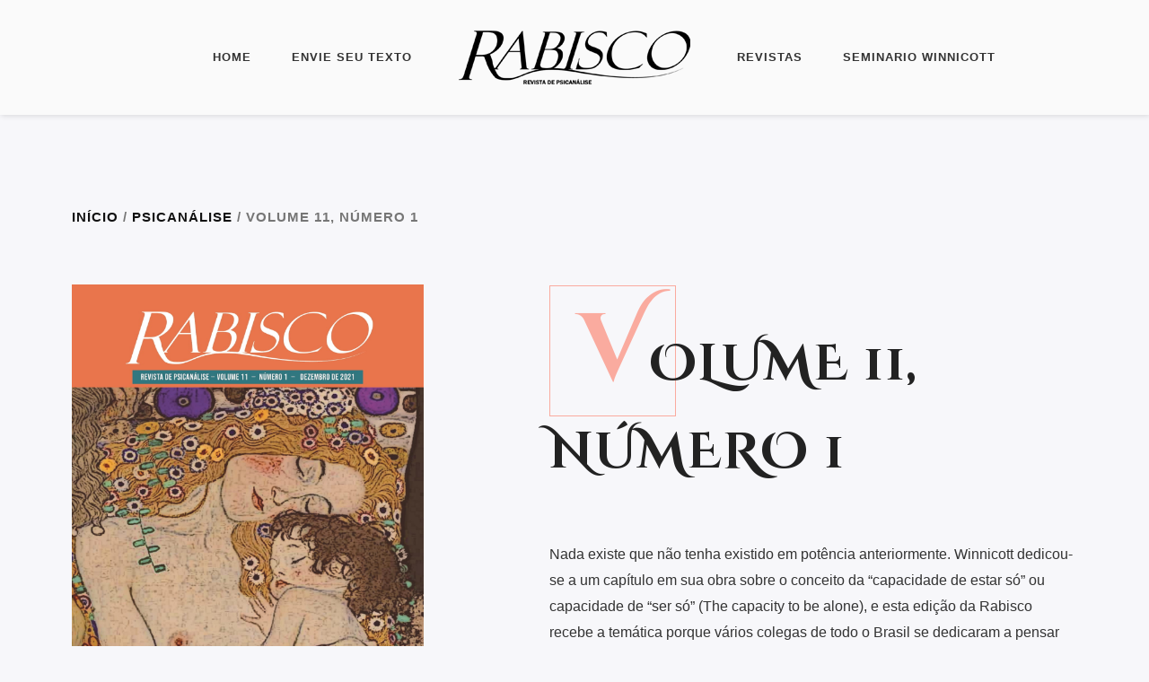

--- FILE ---
content_type: text/html; charset=UTF-8
request_url: https://rabiscorevista.com.br/product/volume-11-numero-1/
body_size: 15052
content:
<!DOCTYPE html>
<html class="no-js" lang="pt-BR">
<head>
	<meta name="viewport" content="width=device-width, initial-scale=1.0">
	<meta charset="UTF-8" />

	<title>Volume 11, Número 1 &#8211; Revista Rabisco</title>

	<meta name='robots' content='max-image-preview:large' />
<link rel='dns-prefetch' href='//fonts.googleapis.com' />
<link rel="alternate" type="application/rss+xml" title="Feed para Revista Rabisco &raquo;" href="https://rabiscorevista.com.br/feed/" />
<link rel="alternate" type="application/rss+xml" title="Feed de comentários para Revista Rabisco &raquo;" href="https://rabiscorevista.com.br/comments/feed/" />
<script type="text/javascript">
/* <![CDATA[ */
window._wpemojiSettings = {"baseUrl":"https:\/\/s.w.org\/images\/core\/emoji\/15.0.3\/72x72\/","ext":".png","svgUrl":"https:\/\/s.w.org\/images\/core\/emoji\/15.0.3\/svg\/","svgExt":".svg","source":{"concatemoji":"https:\/\/rabiscorevista.com.br\/wp-includes\/js\/wp-emoji-release.min.js?ver=6.5.7"}};
/*! This file is auto-generated */
!function(i,n){var o,s,e;function c(e){try{var t={supportTests:e,timestamp:(new Date).valueOf()};sessionStorage.setItem(o,JSON.stringify(t))}catch(e){}}function p(e,t,n){e.clearRect(0,0,e.canvas.width,e.canvas.height),e.fillText(t,0,0);var t=new Uint32Array(e.getImageData(0,0,e.canvas.width,e.canvas.height).data),r=(e.clearRect(0,0,e.canvas.width,e.canvas.height),e.fillText(n,0,0),new Uint32Array(e.getImageData(0,0,e.canvas.width,e.canvas.height).data));return t.every(function(e,t){return e===r[t]})}function u(e,t,n){switch(t){case"flag":return n(e,"\ud83c\udff3\ufe0f\u200d\u26a7\ufe0f","\ud83c\udff3\ufe0f\u200b\u26a7\ufe0f")?!1:!n(e,"\ud83c\uddfa\ud83c\uddf3","\ud83c\uddfa\u200b\ud83c\uddf3")&&!n(e,"\ud83c\udff4\udb40\udc67\udb40\udc62\udb40\udc65\udb40\udc6e\udb40\udc67\udb40\udc7f","\ud83c\udff4\u200b\udb40\udc67\u200b\udb40\udc62\u200b\udb40\udc65\u200b\udb40\udc6e\u200b\udb40\udc67\u200b\udb40\udc7f");case"emoji":return!n(e,"\ud83d\udc26\u200d\u2b1b","\ud83d\udc26\u200b\u2b1b")}return!1}function f(e,t,n){var r="undefined"!=typeof WorkerGlobalScope&&self instanceof WorkerGlobalScope?new OffscreenCanvas(300,150):i.createElement("canvas"),a=r.getContext("2d",{willReadFrequently:!0}),o=(a.textBaseline="top",a.font="600 32px Arial",{});return e.forEach(function(e){o[e]=t(a,e,n)}),o}function t(e){var t=i.createElement("script");t.src=e,t.defer=!0,i.head.appendChild(t)}"undefined"!=typeof Promise&&(o="wpEmojiSettingsSupports",s=["flag","emoji"],n.supports={everything:!0,everythingExceptFlag:!0},e=new Promise(function(e){i.addEventListener("DOMContentLoaded",e,{once:!0})}),new Promise(function(t){var n=function(){try{var e=JSON.parse(sessionStorage.getItem(o));if("object"==typeof e&&"number"==typeof e.timestamp&&(new Date).valueOf()<e.timestamp+604800&&"object"==typeof e.supportTests)return e.supportTests}catch(e){}return null}();if(!n){if("undefined"!=typeof Worker&&"undefined"!=typeof OffscreenCanvas&&"undefined"!=typeof URL&&URL.createObjectURL&&"undefined"!=typeof Blob)try{var e="postMessage("+f.toString()+"("+[JSON.stringify(s),u.toString(),p.toString()].join(",")+"));",r=new Blob([e],{type:"text/javascript"}),a=new Worker(URL.createObjectURL(r),{name:"wpTestEmojiSupports"});return void(a.onmessage=function(e){c(n=e.data),a.terminate(),t(n)})}catch(e){}c(n=f(s,u,p))}t(n)}).then(function(e){for(var t in e)n.supports[t]=e[t],n.supports.everything=n.supports.everything&&n.supports[t],"flag"!==t&&(n.supports.everythingExceptFlag=n.supports.everythingExceptFlag&&n.supports[t]);n.supports.everythingExceptFlag=n.supports.everythingExceptFlag&&!n.supports.flag,n.DOMReady=!1,n.readyCallback=function(){n.DOMReady=!0}}).then(function(){return e}).then(function(){var e;n.supports.everything||(n.readyCallback(),(e=n.source||{}).concatemoji?t(e.concatemoji):e.wpemoji&&e.twemoji&&(t(e.twemoji),t(e.wpemoji)))}))}((window,document),window._wpemojiSettings);
/* ]]> */
</script>
<style id='wp-emoji-styles-inline-css' type='text/css'>

	img.wp-smiley, img.emoji {
		display: inline !important;
		border: none !important;
		box-shadow: none !important;
		height: 1em !important;
		width: 1em !important;
		margin: 0 0.07em !important;
		vertical-align: -0.1em !important;
		background: none !important;
		padding: 0 !important;
	}
</style>
<link rel='stylesheet' id='wp-block-library-css' href='https://rabiscorevista.com.br/wp-includes/css/dist/block-library/style.min.css?ver=6.5.7' type='text/css' media='all' />
<link rel='stylesheet' id='wc-blocks-vendors-style-css' href='https://rabiscorevista.com.br/wp-content/plugins/woocommerce/packages/woocommerce-blocks/build/wc-blocks-vendors-style.css?ver=9.4.4' type='text/css' media='all' />
<link rel='stylesheet' id='wc-blocks-style-css' href='https://rabiscorevista.com.br/wp-content/plugins/woocommerce/packages/woocommerce-blocks/build/wc-blocks-style.css?ver=9.4.4' type='text/css' media='all' />
<style id='classic-theme-styles-inline-css' type='text/css'>
/*! This file is auto-generated */
.wp-block-button__link{color:#fff;background-color:#32373c;border-radius:9999px;box-shadow:none;text-decoration:none;padding:calc(.667em + 2px) calc(1.333em + 2px);font-size:1.125em}.wp-block-file__button{background:#32373c;color:#fff;text-decoration:none}
</style>
<style id='global-styles-inline-css' type='text/css'>
body{--wp--preset--color--black: #000000;--wp--preset--color--cyan-bluish-gray: #abb8c3;--wp--preset--color--white: #ffffff;--wp--preset--color--pale-pink: #f78da7;--wp--preset--color--vivid-red: #cf2e2e;--wp--preset--color--luminous-vivid-orange: #ff6900;--wp--preset--color--luminous-vivid-amber: #fcb900;--wp--preset--color--light-green-cyan: #7bdcb5;--wp--preset--color--vivid-green-cyan: #00d084;--wp--preset--color--pale-cyan-blue: #8ed1fc;--wp--preset--color--vivid-cyan-blue: #0693e3;--wp--preset--color--vivid-purple: #9b51e0;--wp--preset--gradient--vivid-cyan-blue-to-vivid-purple: linear-gradient(135deg,rgba(6,147,227,1) 0%,rgb(155,81,224) 100%);--wp--preset--gradient--light-green-cyan-to-vivid-green-cyan: linear-gradient(135deg,rgb(122,220,180) 0%,rgb(0,208,130) 100%);--wp--preset--gradient--luminous-vivid-amber-to-luminous-vivid-orange: linear-gradient(135deg,rgba(252,185,0,1) 0%,rgba(255,105,0,1) 100%);--wp--preset--gradient--luminous-vivid-orange-to-vivid-red: linear-gradient(135deg,rgba(255,105,0,1) 0%,rgb(207,46,46) 100%);--wp--preset--gradient--very-light-gray-to-cyan-bluish-gray: linear-gradient(135deg,rgb(238,238,238) 0%,rgb(169,184,195) 100%);--wp--preset--gradient--cool-to-warm-spectrum: linear-gradient(135deg,rgb(74,234,220) 0%,rgb(151,120,209) 20%,rgb(207,42,186) 40%,rgb(238,44,130) 60%,rgb(251,105,98) 80%,rgb(254,248,76) 100%);--wp--preset--gradient--blush-light-purple: linear-gradient(135deg,rgb(255,206,236) 0%,rgb(152,150,240) 100%);--wp--preset--gradient--blush-bordeaux: linear-gradient(135deg,rgb(254,205,165) 0%,rgb(254,45,45) 50%,rgb(107,0,62) 100%);--wp--preset--gradient--luminous-dusk: linear-gradient(135deg,rgb(255,203,112) 0%,rgb(199,81,192) 50%,rgb(65,88,208) 100%);--wp--preset--gradient--pale-ocean: linear-gradient(135deg,rgb(255,245,203) 0%,rgb(182,227,212) 50%,rgb(51,167,181) 100%);--wp--preset--gradient--electric-grass: linear-gradient(135deg,rgb(202,248,128) 0%,rgb(113,206,126) 100%);--wp--preset--gradient--midnight: linear-gradient(135deg,rgb(2,3,129) 0%,rgb(40,116,252) 100%);--wp--preset--font-size--small: 13px;--wp--preset--font-size--medium: 20px;--wp--preset--font-size--large: 36px;--wp--preset--font-size--x-large: 42px;--wp--preset--spacing--20: 0.44rem;--wp--preset--spacing--30: 0.67rem;--wp--preset--spacing--40: 1rem;--wp--preset--spacing--50: 1.5rem;--wp--preset--spacing--60: 2.25rem;--wp--preset--spacing--70: 3.38rem;--wp--preset--spacing--80: 5.06rem;--wp--preset--shadow--natural: 6px 6px 9px rgba(0, 0, 0, 0.2);--wp--preset--shadow--deep: 12px 12px 50px rgba(0, 0, 0, 0.4);--wp--preset--shadow--sharp: 6px 6px 0px rgba(0, 0, 0, 0.2);--wp--preset--shadow--outlined: 6px 6px 0px -3px rgba(255, 255, 255, 1), 6px 6px rgba(0, 0, 0, 1);--wp--preset--shadow--crisp: 6px 6px 0px rgba(0, 0, 0, 1);}:where(.is-layout-flex){gap: 0.5em;}:where(.is-layout-grid){gap: 0.5em;}body .is-layout-flex{display: flex;}body .is-layout-flex{flex-wrap: wrap;align-items: center;}body .is-layout-flex > *{margin: 0;}body .is-layout-grid{display: grid;}body .is-layout-grid > *{margin: 0;}:where(.wp-block-columns.is-layout-flex){gap: 2em;}:where(.wp-block-columns.is-layout-grid){gap: 2em;}:where(.wp-block-post-template.is-layout-flex){gap: 1.25em;}:where(.wp-block-post-template.is-layout-grid){gap: 1.25em;}.has-black-color{color: var(--wp--preset--color--black) !important;}.has-cyan-bluish-gray-color{color: var(--wp--preset--color--cyan-bluish-gray) !important;}.has-white-color{color: var(--wp--preset--color--white) !important;}.has-pale-pink-color{color: var(--wp--preset--color--pale-pink) !important;}.has-vivid-red-color{color: var(--wp--preset--color--vivid-red) !important;}.has-luminous-vivid-orange-color{color: var(--wp--preset--color--luminous-vivid-orange) !important;}.has-luminous-vivid-amber-color{color: var(--wp--preset--color--luminous-vivid-amber) !important;}.has-light-green-cyan-color{color: var(--wp--preset--color--light-green-cyan) !important;}.has-vivid-green-cyan-color{color: var(--wp--preset--color--vivid-green-cyan) !important;}.has-pale-cyan-blue-color{color: var(--wp--preset--color--pale-cyan-blue) !important;}.has-vivid-cyan-blue-color{color: var(--wp--preset--color--vivid-cyan-blue) !important;}.has-vivid-purple-color{color: var(--wp--preset--color--vivid-purple) !important;}.has-black-background-color{background-color: var(--wp--preset--color--black) !important;}.has-cyan-bluish-gray-background-color{background-color: var(--wp--preset--color--cyan-bluish-gray) !important;}.has-white-background-color{background-color: var(--wp--preset--color--white) !important;}.has-pale-pink-background-color{background-color: var(--wp--preset--color--pale-pink) !important;}.has-vivid-red-background-color{background-color: var(--wp--preset--color--vivid-red) !important;}.has-luminous-vivid-orange-background-color{background-color: var(--wp--preset--color--luminous-vivid-orange) !important;}.has-luminous-vivid-amber-background-color{background-color: var(--wp--preset--color--luminous-vivid-amber) !important;}.has-light-green-cyan-background-color{background-color: var(--wp--preset--color--light-green-cyan) !important;}.has-vivid-green-cyan-background-color{background-color: var(--wp--preset--color--vivid-green-cyan) !important;}.has-pale-cyan-blue-background-color{background-color: var(--wp--preset--color--pale-cyan-blue) !important;}.has-vivid-cyan-blue-background-color{background-color: var(--wp--preset--color--vivid-cyan-blue) !important;}.has-vivid-purple-background-color{background-color: var(--wp--preset--color--vivid-purple) !important;}.has-black-border-color{border-color: var(--wp--preset--color--black) !important;}.has-cyan-bluish-gray-border-color{border-color: var(--wp--preset--color--cyan-bluish-gray) !important;}.has-white-border-color{border-color: var(--wp--preset--color--white) !important;}.has-pale-pink-border-color{border-color: var(--wp--preset--color--pale-pink) !important;}.has-vivid-red-border-color{border-color: var(--wp--preset--color--vivid-red) !important;}.has-luminous-vivid-orange-border-color{border-color: var(--wp--preset--color--luminous-vivid-orange) !important;}.has-luminous-vivid-amber-border-color{border-color: var(--wp--preset--color--luminous-vivid-amber) !important;}.has-light-green-cyan-border-color{border-color: var(--wp--preset--color--light-green-cyan) !important;}.has-vivid-green-cyan-border-color{border-color: var(--wp--preset--color--vivid-green-cyan) !important;}.has-pale-cyan-blue-border-color{border-color: var(--wp--preset--color--pale-cyan-blue) !important;}.has-vivid-cyan-blue-border-color{border-color: var(--wp--preset--color--vivid-cyan-blue) !important;}.has-vivid-purple-border-color{border-color: var(--wp--preset--color--vivid-purple) !important;}.has-vivid-cyan-blue-to-vivid-purple-gradient-background{background: var(--wp--preset--gradient--vivid-cyan-blue-to-vivid-purple) !important;}.has-light-green-cyan-to-vivid-green-cyan-gradient-background{background: var(--wp--preset--gradient--light-green-cyan-to-vivid-green-cyan) !important;}.has-luminous-vivid-amber-to-luminous-vivid-orange-gradient-background{background: var(--wp--preset--gradient--luminous-vivid-amber-to-luminous-vivid-orange) !important;}.has-luminous-vivid-orange-to-vivid-red-gradient-background{background: var(--wp--preset--gradient--luminous-vivid-orange-to-vivid-red) !important;}.has-very-light-gray-to-cyan-bluish-gray-gradient-background{background: var(--wp--preset--gradient--very-light-gray-to-cyan-bluish-gray) !important;}.has-cool-to-warm-spectrum-gradient-background{background: var(--wp--preset--gradient--cool-to-warm-spectrum) !important;}.has-blush-light-purple-gradient-background{background: var(--wp--preset--gradient--blush-light-purple) !important;}.has-blush-bordeaux-gradient-background{background: var(--wp--preset--gradient--blush-bordeaux) !important;}.has-luminous-dusk-gradient-background{background: var(--wp--preset--gradient--luminous-dusk) !important;}.has-pale-ocean-gradient-background{background: var(--wp--preset--gradient--pale-ocean) !important;}.has-electric-grass-gradient-background{background: var(--wp--preset--gradient--electric-grass) !important;}.has-midnight-gradient-background{background: var(--wp--preset--gradient--midnight) !important;}.has-small-font-size{font-size: var(--wp--preset--font-size--small) !important;}.has-medium-font-size{font-size: var(--wp--preset--font-size--medium) !important;}.has-large-font-size{font-size: var(--wp--preset--font-size--large) !important;}.has-x-large-font-size{font-size: var(--wp--preset--font-size--x-large) !important;}
.wp-block-navigation a:where(:not(.wp-element-button)){color: inherit;}
:where(.wp-block-post-template.is-layout-flex){gap: 1.25em;}:where(.wp-block-post-template.is-layout-grid){gap: 1.25em;}
:where(.wp-block-columns.is-layout-flex){gap: 2em;}:where(.wp-block-columns.is-layout-grid){gap: 2em;}
.wp-block-pullquote{font-size: 1.5em;line-height: 1.6;}
</style>
<link rel='stylesheet' id='somdn-style-css' href='https://rabiscorevista.com.br/wp-content/plugins/download-now-for-woocommerce/assets/css/somdn-style.css?ver=6.5.7' type='text/css' media='all' />
<link rel='stylesheet' id='woocommerce-layout-css' href='https://rabiscorevista.com.br/wp-content/plugins/woocommerce/assets/css/woocommerce-layout.css?ver=7.4.1' type='text/css' media='all' />
<link rel='stylesheet' id='woocommerce-smallscreen-css' href='https://rabiscorevista.com.br/wp-content/plugins/woocommerce/assets/css/woocommerce-smallscreen.css?ver=7.4.1' type='text/css' media='only screen and (max-width: 768px)' />
<link rel='stylesheet' id='woocommerce-general-css' href='https://rabiscorevista.com.br/wp-content/plugins/woocommerce/assets/css/woocommerce.css?ver=7.4.1' type='text/css' media='all' />
<style id='woocommerce-inline-inline-css' type='text/css'>
.woocommerce form .form-row .required { visibility: visible; }
</style>
<link rel='stylesheet' id='odrin_fonts-css' href='https://fonts.googleapis.com/css?family=Cinzel+Decorative:regular,700,900%7CGentium+Book+Basic:regular,italic,700,700italic&#038;subset=cyrillic,cyrillic-ext' type='text/css' media='all' />
<link rel='stylesheet' id='acf-fonticonpicker-icons-css' href='https://rabiscorevista.com.br/wp-content/themes/odrin/inc/includes/acf-fonticonpicker/icons/acf-fonticonpicker-icons.css?ver=6.5.7' type='text/css' media='all' />
<link rel='stylesheet' id='fw-ext-builder-frontend-grid-css' href='https://rabiscorevista.com.br/wp-content/plugins/unyson/framework/extensions/builder/static/css/frontend-grid.css?ver=1.2.12' type='text/css' media='all' />
<link rel='stylesheet' id='fw-ext-forms-default-styles-css' href='https://rabiscorevista.com.br/wp-content/plugins/unyson/framework/extensions/forms/static/css/frontend.css?ver=2.7.31' type='text/css' media='all' />
<link rel='stylesheet' id='fontawesome-css' href='https://rabiscorevista.com.br/wp-content/themes/odrin/assets/css/font-awesome.min.css?ver=1.0' type='text/css' media='all' />
<link rel='stylesheet' id='owl-carousel-css' href='https://rabiscorevista.com.br/wp-content/themes/odrin/assets/css/owl.carousel.min.css?ver=1.0' type='text/css' media='all' />
<link rel='stylesheet' id='et-line-css' href='https://rabiscorevista.com.br/wp-content/themes/odrin/assets/css/et-line.css?ver=1.0' type='text/css' media='all' />
<link rel='stylesheet' id='animatecss-css' href='https://rabiscorevista.com.br/wp-content/themes/odrin/assets/css/animate.custom.css?ver=1.0' type='text/css' media='all' />
<link rel='stylesheet' id='simplelightbox-css' href='https://rabiscorevista.com.br/wp-content/themes/odrin/assets/css/simpleLightbox.min.css?ver=1.0' type='text/css' media='all' />
<link rel='stylesheet' id='perfect-scrollbar-css' href='https://rabiscorevista.com.br/wp-content/themes/odrin/assets/css/perfect-scrollbar.custom.css?ver=1.0' type='text/css' media='all' />
<link rel='stylesheet' id='bookblock-css' href='https://rabiscorevista.com.br/wp-content/themes/odrin/assets/css/bookblock.css?ver=1.0' type='text/css' media='all' />
<link rel='stylesheet' id='odrin_master-css-css' href='https://rabiscorevista.com.br/wp-content/themes/odrin/assets/css/master.css?ver=1.0' type='text/css' media='all' />
<link rel='stylesheet' id='odrin_custom-css-css' href='https://rabiscorevista.com.br/wp-content/themes/odrin/assets/css/custom.css?ver=1.0' type='text/css' media='all' />
<style id='odrin_custom-css-inline-css' type='text/css'>


	/* Typography */
	body {
		font-family: ;
	}

	h1,
	h2,
	h3,
	h4,
	h5,
	h6,
	.fw-table .heading-row,
	.fw-package .fw-heading-row,
	.special-first-letter > p:first-of-type:first-letter,
	.special-heading-letter:first-letter,
	.woocommerce .price del, .woocommerce .price > span,
	.font-heading {
		font-family: Cinzel Decorative;
font-style: normal;
;
	}

	.font-subheading,
	.element-title,
	.BoxedTitle h2,
	.special-link,
	.btn, .woocommerce #respond input#submit, .woocommerce a.button, .woocommerce button.button, .woocommerce input.button, .btn:focus, .woocommerce #respond input#submit:focus, .woocommerce a.button:focus, .woocommerce button.button:focus, .woocommerce input.button:focus, button[type='submit'], button[type='submit']:focus, input[type='submit'], input[type='submit']:focus,
	label {
		font-family: Gentium Book Basic;
font-style: normal;
;
	}


	/* Main Color */
	
	a, a:focus {
		color: #faab9f;
	}

	a.link-border {
		border-bottom: 2px solid #faab9f;
	}

	::-moz-selection {
		background: #faab9f;
	}

	::selection {
		background: #faab9f;
	}

	blockquote footer cite:before {
		background-color: #faab9f;
	}

	.SearchForm .search-form-wrapper .btn-search:hover {
		border-left: 1px solid #faab9f;
	}

	.field-text:hover label, .field-textarea:hover label {
		color: #faab9f;
	}

	.main-navigation-menu a i[class^="icon-"] {
		color: #faab9f;
	}

	.main-navigation-menu a:hover {
		color: #faab9f;
	}

	.main-navigation-menu a:hover i {
		color: #faab9f;
	}

	.main-navigation-menu .current-menu-item > a {
		color: #faab9f;
	}

	.main-navigation-menu .current-menu-item > a i {
		color: #faab9f;
	}

	.slicknav_nav a i[class^="icon-"] {
		color: #faab9f;
	}

	.slicknav_nav a:hover {
		background: #faab9f;
	}

	.EventsFilter .events-filter-dropdown .dropdown-menu li a:hover {
		background-color: #faab9f;
	}

	.FeaturedEvent .featured-event-meta-wrapper .featured-event-label {
		border-bottom: 2px solid #faab9f;
	}

	.Excerpt .ExcerptContentWrapper .excerpt-date span {
		border-bottom: 3px dotted #faab9f;
	}

	.PostNav {
		border-bottom: 1px dotted #faab9f;
	}

	.page-links a {
		border-bottom: 1px solid #faab9f;
	}

	.SingleEventHeader .single-event-location i {
		color: #faab9f;
	}

	.SingleEventMetaHeader .information-wrapper .information-item:before {
		background-color: #faab9f;
	}

	.SimplifiedPosts .simplified-post-meta .simplified-post-date span {
		border-bottom: 3px dotted #faab9f;
	}

	.SinglePostFooter .single-post-footer-share a {
		color: #faab9f;
	}

	.commentslist-container .comment-reply-title small {
		border-bottom: 1px solid #faab9f;
	}

	.fw-accordion .fw-accordion-title:before {
		color: #faab9f;
	}

	.fw-accordion .fw-accordion-title.ui-state-active {
		background-color: #faab9f;
	}

	.btn > i, .woocommerce #respond input#submit > i, .woocommerce a.button > i, .woocommerce button.button > i, .woocommerce input.button > i, .woocommerce #respond input#submit.alt > i, .woocommerce a.button.alt > i, .woocommerce button.button.alt > i, .woocommerce input.button.alt > i, button[type='submit'] > i, input[type='submit'] > i {
		color: #faab9f;
	}

	.btn:hover, .woocommerce #respond input#submit:hover, .woocommerce a.button:hover, .woocommerce button.button:hover, .woocommerce input.button:hover, .btn:active, .woocommerce #respond input#submit:active, .woocommerce a.button:active, .woocommerce button.button:active, .woocommerce input.button:active, .btn:active:focus, .woocommerce #respond input#submit:active:focus, .woocommerce a.button:active:focus, .woocommerce button.button:active:focus, .woocommerce input.button:active:focus, .btn-normal:hover, .btn-normal:active, .btn-normal:active:focus, button[type='submit']:hover, button[type='submit']:active, button[type='submit']:active:focus, input[type='submit']:hover, input[type='submit']:active, input[type='submit']:active:focus {
		background: #faab9f;
		border: 1px solid #faab9f;
	}

	.btn.btn-color, .woocommerce #respond input.btn-color#submit, .woocommerce a.btn-color.button, .woocommerce button.btn-color.button, .woocommerce input.btn-color.button, .btn.btn-color:focus, .woocommerce #respond input.btn-color#submit:focus, .woocommerce a.btn-color.button:focus, .woocommerce button.btn-color.button:focus, .woocommerce input.btn-color.button:focus, button[type='submit'].btn.btn-color, .woocommerce button[type='submit'].btn-color.button, button[type='submit'].btn.btn-color:focus, .woocommerce button[type='submit'].btn-color.button:focus, input[type='submit'].btn.btn-color, .woocommerce #respond input[type='submit'].btn-color#submit, .woocommerce input[type='submit'].btn-color.button, input[type='submit'].btn.btn-color:focus, .woocommerce #respond input[type='submit'].btn-color#submit:focus, .woocommerce input[type='submit'].btn-color.button:focus {
		background: #faab9f;
		border: 1px solid #faab9f;
	}

	.btn.btn-color:hover, .woocommerce #respond input.btn-color#submit:hover, .woocommerce a.btn-color.button:hover, .woocommerce button.btn-color.button:hover, .woocommerce input.btn-color.button:hover, .btn.btn-color:active, .woocommerce #respond input.btn-color#submit:active, .woocommerce a.btn-color.button:active, .woocommerce button.btn-color.button:active, .woocommerce input.btn-color.button:active, .btn.btn-color:active:focus, .woocommerce #respond input.btn-color#submit:active:focus, .woocommerce a.btn-color.button:active:focus, .woocommerce button.btn-color.button:active:focus, .woocommerce input.btn-color.button:active:focus, button[type='submit'].btn.btn-color:hover, .woocommerce button[type='submit'].btn-color.button:hover, button[type='submit'].btn.btn-color:active, .woocommerce button[type='submit'].btn-color.button:active, button[type='submit'].btn.btn-color:active:focus, .woocommerce button[type='submit'].btn-color.button:active:focus, input[type='submit'].btn.btn-color:hover, .woocommerce #respond input[type='submit'].btn-color#submit:hover, .woocommerce input[type='submit'].btn-color.button:hover, input[type='submit'].btn.btn-color:active, .woocommerce #respond input[type='submit'].btn-color#submit:active, .woocommerce input[type='submit'].btn-color.button:active, input[type='submit'].btn.btn-color:active:focus, .woocommerce #respond input[type='submit'].btn-color#submit:active:focus, .woocommerce input[type='submit'].btn-color.button:active:focus {
		border: 1px solid #faab9f;
	}

	.btn.btn-icon, .woocommerce #respond input.btn-icon#submit, .woocommerce a.btn-icon.button, .woocommerce button.btn-icon.button, .woocommerce input.btn-icon.button, .btn.btn-icon:focus, .woocommerce #respond input.btn-icon#submit:focus, .woocommerce a.btn-icon.button:focus, .woocommerce button.btn-icon.button:focus, .woocommerce input.btn-icon.button:focus {
		background: #faab9f;
		border: 1px solid #faab9f;
	}

	.btn.btn-icon:hover, .woocommerce #respond input.btn-icon#submit:hover, .woocommerce a.btn-icon.button:hover, .woocommerce button.btn-icon.button:hover, .woocommerce input.btn-icon.button:hover, .btn.btn-icon:active, .woocommerce #respond input.btn-icon#submit:active, .woocommerce a.btn-icon.button:active, .woocommerce button.btn-icon.button:active, .woocommerce input.btn-icon.button:active, .btn.btn-icon:active:focus, .woocommerce #respond input.btn-icon#submit:active:focus, .woocommerce a.btn-icon.button:active:focus, .woocommerce button.btn-icon.button:active:focus, .woocommerce input.btn-icon.button:active:focus {
		background: #faab9f;
		border: 1px solid #faab9f;
	}

	.btn.btn-border, .woocommerce #respond input.btn-border#submit, .woocommerce a.btn-border.button, .woocommerce button.btn-border.button, .woocommerce input.btn-border.button, .btn.btn-border:focus, .woocommerce #respond input.btn-border#submit:focus, .woocommerce a.btn-border.button:focus, .woocommerce button.btn-border.button:focus, .woocommerce input.btn-border.button:focus {
		border: 1px solid #faab9f;
	}

	.btn.btn-border:hover, .woocommerce #respond input.btn-border#submit:hover, .woocommerce a.btn-border.button:hover, .woocommerce button.btn-border.button:hover, .woocommerce input.btn-border.button:hover, .btn.btn-border:active, .woocommerce #respond input.btn-border#submit:active, .woocommerce a.btn-border.button:active, .woocommerce button.btn-border.button:active, .woocommerce input.btn-border.button:active, .btn.btn-border:active:focus, .woocommerce #respond input.btn-border#submit:active:focus, .woocommerce a.btn-border.button:active:focus, .woocommerce button.btn-border.button:active:focus, .woocommerce input.btn-border.button:active:focus {
		background: #faab9f;
		border: 1px solid #faab9f;
	}

	.btn.btn-light:hover, .woocommerce #respond input.btn-light#submit:hover, .woocommerce a.btn-light.button:hover, .woocommerce button.btn-light.button:hover, .woocommerce input.btn-light.button:hover, .btn.btn-light:active, .woocommerce #respond input.btn-light#submit:active, .woocommerce a.btn-light.button:active, .woocommerce button.btn-light.button:active, .woocommerce input.btn-light.button:active, .btn.btn-light:active:focus, .woocommerce #respond input.btn-light#submit:active:focus, .woocommerce a.btn-light.button:active:focus, .woocommerce button.btn-light.button:active:focus, .woocommerce input.btn-light.button:active:focus {
		background: #faab9f;
		border: 1px solid #faab9f;
	}

	.ShortcodeBlog .blog-show-more {
		border-bottom: 1px dotted #faab9f;
	}

	.BoxIcon .box-icon-header-wrapper i {
		color: #faab9f;
	}

	.c-element-show-more {
		border-bottom: 1px dotted #faab9f;
	}

	.fw-tabs-container .fw-tabs ul li.ui-state-active .tabs-icon {
		color: #faab9f;
	}

	.Testimonial .testimonial-meta a.testimonial-company {
		color: #faab9f;
	}

	.menu-toc li a {
		border-left: 2px solid #faab9f;
	}

	.menu-toc li a:hover {
		border-left: 10px solid #faab9f;
	}

	.menu-toc .menu-toc-current a {
		border-left: 10px solid #faab9f;
	}

	.menu-panel div a {
		color: #faab9f;
	}

	.bb-custom-wrapper nav span,
	.menu-button,
	.bb-nav-close {
		color: #faab9f;
	}

	.menu-button .close-icon-color {
		color: #faab9f;
	}

	.menu-button .close-icon-color:before, .menu-button .close-icon-color:after {
		background-color: #faab9f;
	}

	.highlight {
		background-color: #faab9f;
	}

	.section-light .widget a {
		border-bottom: 2px dotted #faab9f;
	}

	.overlay-color {
		background-color: #faab9f;
	}

	.close-icon-color {
		color: #faab9f;
	}

	.close-icon-color:before, .close-icon-color:after {
		background-color: #faab9f;
	}

	.SpecialHeading .special-heading-letter:first-letter {
		color: #faab9f;
		border: 1px solid #faab9f;
	}

	.SpecialHeading .special-title-small.special-heading-letter:first-letter {
		color: #faab9f;
		border: 1px solid #faab9f;
	}

	.special-subtitle {
		border-bottom: 3px dotted #faab9f;
	}

	.special-subtitle-type-2:before {
		background-color: #faab9f;
	}

	.dash-left:before {
		background-color: #faab9f;
	}

	.BoxedTitle i {
		color: #faab9f;
	}

	.PageFlipBook .page-flip-book-ribbon {
		background-color: #faab9f;
	}

	.widget a {
		border-bottom: 2px dotted #faab9f;
	}

	.widget .menu .menu-item i[class^="icon-"], .widget .menu .menu-item-has-children i[class^="icon-"] {
		color: #faab9f;
	}

	#wp-calendar caption {
		background-color: #faab9f;
	}

	#wp-calendar #today {
		color: #faab9f;
	}

	.widget_tag_cloud .tagcloud a:hover, .widget_product_tag_cloud .tagcloud a:hover {
		background-color: #faab9f;
		border-color: #faab9f;
	}

	.widget.widget_odrin_about_me_widget .about-me-widget-footer a:hover {
		border: 1px solid #faab9f;
	}

	.widget_popular_posts .popular-posts-meta-extra {
		border-bottom: 2px dotted #faab9f;
	}

	a.tweet-time {
		color: #faab9f;
	}

	.woocommerce.widget_product_search input[type="submit"] {
		border: 2px solid #faab9f;
		background-color: #faab9f;
	}

	.woocommerce.widget_product_search input[type="submit"]:hover {
		border: 2px solid #faab9f;
	}

	.woocommerce.widget .star-rating span:before {
		color: #faab9f;
	}

	.woocommerce.widget .star-rating:before {
		color: #faab9f;
	}

	.woocommerce nav.woocommerce-pagination ul li a, .woocommerce nav.woocommerce-pagination ul li span {
		border-bottom: 2px dotted #faab9f;
	}

	.woocommerce nav.woocommerce-pagination ul li a:hover, .woocommerce nav.woocommerce-pagination ul li a:focus {
		border-bottom: 2px dotted #faab9f;
	}

	.woocommerce #reviews .star-rating {
		color: #faab9f;
	}

	.woocommerce #respond input#submit.alt:hover, .woocommerce a.button.alt:hover, .woocommerce button.button.alt:hover, .woocommerce input.button.alt:hover {
		background: #faab9f;
	}

	.woocommerce-account .woocommerce .woocommerce-MyAccount-navigation-link a {
		border-left: 0px solid #faab9f;
	}

	.woocommerce-account .woocommerce .woocommerce-MyAccount-navigation-link a:hover {
		border-left: 15px solid #faab9f;
	}

	.woocommerce-account .woocommerce .woocommerce-MyAccount-navigation-link.is-active a {
		border-left: 15px solid #faab9f;
	}


	/* Secondary Color */
	
	a:hover, a:active {
		color: #d38d45;
	}

	hr {
		border-color: #d38d45;
	}

	del {
		-webkit-text-decoration-color: #d38d45;
		-moz-text-decoration-color: #d38d45;
		text-decoration-color: #d38d45;
	}

	mark {
		border-bottom: 1px dashed #d38d45;
	}

	.EventsFilter .events-filter-dropdown .btn-dropdown a {
		border-bottom: 3px dotted #d38d45;
	}

	.FeaturedEvent .featured-event-meta-wrapper {
		background-color: #d38d45;
	}

	.Excerpt .ExcerptContentWrapper .ElementHeading .element-title:hover {
		color: #d38d45;
	}

	.Excerpt.sticky .ExcerptContentWrapper .excerpt-date {
		background-color: #d38d45;
	}

	.SinglePostHeader .single-post-meta-categories a:hover {
		color: #d38d45;
	}

	.SinglePostHeader .section-light .single-post-meta-categories a:hover {
		color: #d38d45;
	}

	.SingleEventHeader:before {
		background-color: #d38d45;
	}

	.SingleEventDate {
		background-color: #d38d45;
	}

	.SinglePostContent .single-post-content-inner ul:not(.shortcode-list-wrapper):not(.ui-tabs-nav) li:before {
		background-color: #d38d45;
	}

	.SinglePostFooter .single-post-footer-share {
		border-bottom: 4px dotted #d38d45;
	}

	.SinglePostFooter .single-post-footer-back a:hover {
		color: #d38d45;
	}

	.fw-accordion .fw-accordion-content {
		border-bottom: 2px solid #d38d45;
	}

	.BooksPanel .book-panel-price > span .woocommerce-Price-currencySymbol {
		color: #d38d45;
	}

	.ContentElement {
		box-shadow: 15px 15px 0px 0px #d38d45;
	}

	.ContentElement .c-element-date-wrapper .c-element-delimeter {
		color: #d38d45;
	}

	.ContentElement .c-element-date-wrapper .with-delimeter:before {
		background-color: #d38d45;
	}

	.special-text-block-color .special-text-block-content {
		background-color: #d38d45;
	}

	.NumberedList .list-item-number:before {
		background-color: #d38d45;
	}

	.UnorderedList .list-item-number:before {
		background-color: #d38d45;
	}

	.fw-tabs-container .fw-tabs ul li.ui-state-active a:after {
		background-color: #d38d45;
	}

	.UpcomingBookWrapper .upcoming-book-content .special-link {
		color: #d38d45;
	}

	.UpcomingBookWrapper .upcoming-book-release-date .countdown-item .countdown-text {
		color: #d38d45;
	}

	.bb-custom-wrapper nav span:hover,
	.menu-button:hover,
	.bb-nav-close:hover {
		color: #d38d45;
	}

	.bb-custom-wrapper nav span:hover:after,
	.menu-button:hover:after,
	.bb-nav-close:hover:after {
		color: #d38d45;
	}

	.bb-custom-wrapper nav span:hover i,
	.menu-button:hover i,
	.bb-nav-close:hover i {
		color: #d38d45;
	}

	.menu-button:hover .close-icon-color {
		color: #d38d45;
	}

	.menu-button:hover .close-icon-color:before, .menu-button:hover .close-icon-color:after {
		background-color: #d38d45;
	}

	.overlay-color-2 {
		background-color: #d38d45;
	}

	.close-icon-color:hover {
		color: #d38d45;
	}

	.close-icon-color:hover:before, .close-icon-color:hover:after {
		background-color: #d38d45;
	}

	.special-first-letter > p:first-of-type:first-letter {
		color: #d38d45;
	}

	.owl-carousel .owl-dot.active span, .owl-carousel .owl-dot:hover span {
		border-bottom: 3px solid #d38d45;
	}

	.PageFlipBook .page-flip-book-ribbon:after {
		border-color: #d38d45 transparent transparent transparent;
	}

	.blockquote-icon {
		background-color: #d38d45;
	}

	.blockquote-icon:after {
		border-color: transparent transparent #d38d45 transparent;
	}

	.widget a:hover {
		color: #d38d45;
	}

	.widget .sub-menu:before, .widget .sub-menu:after, .widget ul.children:before, .widget ul.children:after {
		background-color: #d38d45;
	}

	.widget_tag_cloud .tagcloud a, .widget_product_tag_cloud .tagcloud a {
		border: 1px solid #d38d45;
	}

	.woocommerce ul.product_list_widget li .woocommerce-Price-currencySymbol {
		color: #d38d45;
	}

	.woocommerce nav.woocommerce-pagination ul li a:hover, .woocommerce nav.woocommerce-pagination ul li a:focus {
		color: #d38d45;
	}

	.woocommerce .price > span .woocommerce-Price-currencySymbol {
		color: #d38d45;
	}

	.woocommerce .woocommerce-product-rating .star-rating {
		color: #d38d45;
	}

	.woocommerce span.onsale {
		background-color: #d38d45;
	}

	.woocommerce span.onsale:before {
		border-top: 10px solid #d38d45;
		border-left: 5px solid #d38d45;
	}

	.woocommerce span.onsale:after {
		border-bottom: 10px solid #d38d45;
		border-left: 5px solid #d38d45;
	}

	.SingleProductImage .single-product-price .woocommerce-Price-currencySymbol {
		color: #d38d45;
	}

	.woocommerce table.cart a.remove {
		color: #d38d45 !important;
	}

	.woocommerce table.cart a.remove:hover {
		background-color: #d38d45 !important;
	}

	.woocommerce-account .woocommerce .woocommerce-MyAccount-navigation-link.is-active a {
		color: #d38d45;
	}

	.woocommerce .woocommerce-notice {
		border-left: 10px solid #d38d45;
	}

	.woocommerce .woocommerce-message, .woocommerce .woocommerce-info {
		border-top-color: #d38d45;
	}

	.woocommerce .woocommerce-message:before, .woocommerce .woocommerce-info:before {
		color: #d38d45;
	}


	/* Navigation */

	.main-navigation-container, .main-navigation-menu .sub-menu, .slicknav_menu, .slicknav_nav .sub-menu {
		background-color: #fafafa;
	}

	.slicknav_nav .sub-menu {
		filter: contrast(90%);
		border: 1px solid #fafafa;
	}

	/* Footer */

	.footer .overlay-color {
		background-color: #ffffff;
	}

	/* Custom CSS */

	
</style>
<script type="text/javascript" src="https://rabiscorevista.com.br/wp-includes/js/jquery/jquery.min.js?ver=3.7.1" id="jquery-core-js"></script>
<script type="text/javascript" src="https://rabiscorevista.com.br/wp-includes/js/jquery/jquery-migrate.min.js?ver=3.4.1" id="jquery-migrate-js"></script>
<script type="text/javascript" src="https://rabiscorevista.com.br/wp-content/themes/odrin/assets/js/modernizr.js?ver=1.0" id="modernizr-js"></script>
<link rel="https://api.w.org/" href="https://rabiscorevista.com.br/wp-json/" /><link rel="alternate" type="application/json" href="https://rabiscorevista.com.br/wp-json/wp/v2/product/154" /><link rel="EditURI" type="application/rsd+xml" title="RSD" href="https://rabiscorevista.com.br/xmlrpc.php?rsd" />
<meta name="generator" content="WordPress 6.5.7" />
<meta name="generator" content="WooCommerce 7.4.1" />
<link rel="canonical" href="https://rabiscorevista.com.br/product/volume-11-numero-1/" />
<link rel='shortlink' href='https://rabiscorevista.com.br/?p=154' />
<link rel="alternate" type="application/json+oembed" href="https://rabiscorevista.com.br/wp-json/oembed/1.0/embed?url=https%3A%2F%2Frabiscorevista.com.br%2Fproduct%2Fvolume-11-numero-1%2F" />
<link rel="alternate" type="text/xml+oembed" href="https://rabiscorevista.com.br/wp-json/oembed/1.0/embed?url=https%3A%2F%2Frabiscorevista.com.br%2Fproduct%2Fvolume-11-numero-1%2F&#038;format=xml" />
<script>
	function expand(param) {
		param.style.display = (param.style.display == "none") ? "block" : "none";
	}
	function read_toggle(id, more, less) {
		el = document.getElementById("readlink" + id);
		el.innerHTML = (el.innerHTML == more) ? less : more;
		expand(document.getElementById("read" + id));
	}
	</script>	<noscript><style>.woocommerce-product-gallery{ opacity: 1 !important; }</style></noscript>
	<link rel="icon" href="https://rabiscorevista.com.br/wp-content/uploads/2017/08/cropped-favicon.jpg" sizes="32x32" />
<link rel="icon" href="https://rabiscorevista.com.br/wp-content/uploads/2017/08/cropped-favicon.jpg" sizes="192x192" />
<link rel="apple-touch-icon" href="https://rabiscorevista.com.br/wp-content/uploads/2017/08/cropped-favicon.jpg" />
<meta name="msapplication-TileImage" content="https://rabiscorevista.com.br/wp-content/uploads/2017/08/cropped-favicon.jpg" />
<style type="text/css">

*[id^='readlink'] {
 font-weight: normal;
 color: #000000;
 background: #ffffff;
 padding: 0px;
 border-bottom: 1px solid #000000;
 -webkit-box-shadow: none !important;
 box-shadow: none !important;
 -webkit-transition: none !important;
}

*[id^='readlink']:hover {
 font-weight: normal;
 color: #191919;
 padding: 0px;
 border-bottom: 1px solid #000000;
}

*[id^='readlink']:focus {
 outline: none;
 color: #000000;
}

</style>
		<style type="text/css" id="wp-custom-css">
			.main-navigation-menu {
    padding: 15px 25px;
}		</style>
		</head>
<body class="product-template-default single single-product postid-154 theme-odrin woocommerce woocommerce-page woocommerce-no-js">
	
		
	
	<div class="main-navigation-container is-nav-sticky is-slicknav  double-navigation" data-nav-color="">

		
				<nav id="main-navigation-menu-left" class="main-navigation-menu navigation-left">
		<ul id="menu-main-menu-left" class="is-slicknav-navigation-left"><li id="menu-item-683" class="menu-item menu-item-type-custom menu-item-object-custom menu-item-home menu-item-683"><a href="https://rabiscorevista.com.br/">Home</a></li>
<li id="menu-item-932" class="menu-item menu-item-type-post_type menu-item-object-page menu-item-932"><a href="https://rabiscorevista.com.br/envie-seu-texto/">Envie seu Texto</a></li>
</ul>		</nav>
				<div class="navigation-logo is-slicknav-logo">
			<a href="https://rabiscorevista.com.br/">
								<img src="//rabiscorevista.com.br/wp-content/uploads/2023/01/logo.png" alt="Revista Rabisco">
							</a>
		</div>
				<nav id="main-navigation-menu-right" class="main-navigation-menu navigation-right">
		<ul id="menu-main-menu-right" class="is-slicknav-navigation-right"><li id="menu-item-819" class="menu-item menu-item-type-post_type menu-item-object-page menu-item-819"><a href="https://rabiscorevista.com.br/revistas/">Revistas</a></li>
<li id="menu-item-799" class="menu-item menu-item-type-custom menu-item-object-custom menu-item-799"><a href="http://seminarioswinnicott.com">Seminario Winnicott</a></li>
</ul>		</nav>
		
		
	</div>
	<div class="is-nav-offset"></div>
	<div class="MAIN-CONTENT">
	
	
		
		<div class="container mt-100 mb-100">
		<div class="row">
		<div class="col-sm-12">
		<nav class="woocommerce-breadcrumb"><a href="https://rabiscorevista.com.br">Início</a>&nbsp;&#47;&nbsp;<a href="https://rabiscorevista.com.br/product-category/psicanalise/">Psicanálise</a>&nbsp;&#47;&nbsp;Volume 11, Número 1</nav>
					
			
<div class="woocommerce-notices-wrapper"></div>
<div id="product-154" class="post-154 product type-product status-publish has-post-thumbnail product_cat-psicanalise first instock downloadable shipping-taxable product-type-simple">

	<div class="SingleProductHeader mb-100">
		<div class="woocommerce-product-gallery woocommerce-product-gallery--with-images woocommerce-product-gallery--columns-4 images" data-columns="4" style="opacity: 0; transition: opacity .25s ease-in-out;">
	<div class="woocommerce-product-gallery__image-wrapper SingleProductImage">
		<div data-thumb="https://rabiscorevista.com.br/wp-content/uploads/2017/08/Rabisco-11-001.jpg" class="woocommerce-product-gallery__image"><img width="1260" height="1654" src="https://rabiscorevista.com.br/wp-content/uploads/2017/08/Rabisco-11-001.jpg" class="attachment-shop_single size-shop_single wp-post-image" alt="" title="Rabisco 11-001" data-caption="" data-src="https://rabiscorevista.com.br/wp-content/uploads/2017/08/Rabisco-11-001.jpg" data-large_image="https://rabiscorevista.com.br/wp-content/uploads/2017/08/Rabisco-11-001.jpg" data-large_image_width="1260" data-large_image_height="1654" decoding="async" fetchpriority="high" /></div>			</div>
	<div class="woocommerce-product-gallery__thumbnails_wrapper is-lightbox-gallery">
		</div>
</div>

		<div class="single-product-summary">

			<div class="SpecialHeading mb-60"><h1 class="product_title special-title special-heading-letter entry-title">Volume 11, Número 1</h1></div><div class="woocommerce-product-details__short-description mb-60">
    <p>Nada existe que não tenha existido em potência anteriormente. Winnicott dedicou-se a um capítulo em sua obra sobre o conceito da “capacidade de estar só” ou capacidade de “ser só” (The capacity to be alone), e esta edição da Rabisco recebe a temática porque vários colegas de todo o Brasil se dedicaram a pensar os seus fazeres e saberes, à luz da teoria psicanalítica de Winnicot, sobre o desenvolvimento dessa capacidade a partir de um ambiente facilitador, seja no início da vida do sujeito ou posteriormente, nas relações estabelecidas no curso do amadurecimento do ser.</p>
</div>
  <style>
    .single-product div.product .summary form.cart { display: none!important; }
  </style>


<div class="somdn-download-wrap">

  
  
  <form class="somdn-download-form" action="https://rabiscorevista.com.br/product/volume-11-numero-1/" method="post">

      <input type="hidden" name="somdn_download_key" value="MTc2ODUwOTMyNQ==">    
      
      <input type="hidden" name="action" value="somdn_download_single">
      <input type="hidden" name="somdn_product" value="154">
      
            
      
                
          
    <button style="" type="submit" id="somdn-form-submit-button" class="somdn-download-button single_add_to_cart_button button">Download Now</button>
  
            
        
            
      

  </form>
  
</div>


		</div><!-- .summary -->
	</div>
	<div class="row">
				<div class="col-sm-12 mb-80">
		
			
	<div class="SingleProductInfoBox">
								<div class="info-box-panel info-box-panel-description special-first-letter entry-content" id="info-box-description">
				
	<div class="ElementHeading">
		<h2 class="element-title">Description</h2>
	</div>

<p>Nada existe que não tenha existido em potência anteriormente. Winnicott dedicou-se a um capítulo em sua obra sobre o conceito da “capacidade de estar só” ou capacidade de “ser só” (The capacity to be alone), e esta edição da Rabisco recebe a temática porque vários colegas de todo o Brasil se dedicaram a pensar os seus fazeres e saberes, à luz da teoria psicanalítica de Winnicot, sobre o desenvolvimento dessa capacidade a partir de um ambiente facilitador, seja no início da vida do sujeito ou posteriormente, nas relações estabelecidas no curso do amadurecimento do ser.</p>
			</div>
						</div>

			
		</div>
			</div><!-- end row -->


</div><!-- #product-154 -->


	<section class="related products row">

		<div class="col-sm-4">

			<div class="BoxedTitle">
				<h2><i class="icon-basket"></i>Related products</h2>
			</div>
	
		</div><!-- end col-sm-4 -->
		
		<div class="col-sm-8">

		<ul class="products columns-4">

			
				<li class="product type-product post-1021 status-publish first instock product_cat-psicanalise has-post-thumbnail downloadable shipping-taxable product-type-simple">
	<a href="https://rabiscorevista.com.br/product/volume-14-numero-1/" class="woocommerce-LoopProduct-link"><div class="loopProduct-image-wrap"><div class="loopProduct-shadow"></div><img width="477" height="700" src="https://rabiscorevista.com.br/wp-content/uploads/2025/06/WhatsApp-Image-2025-06-24-at-21.37.35-477x700.jpeg" class="attachment-odrin_medium_soft size-odrin_medium_soft" alt="" decoding="async" srcset="https://rabiscorevista.com.br/wp-content/uploads/2025/06/WhatsApp-Image-2025-06-24-at-21.37.35-477x700.jpeg 477w, https://rabiscorevista.com.br/wp-content/uploads/2025/06/WhatsApp-Image-2025-06-24-at-21.37.35-205x300.jpeg 205w, https://rabiscorevista.com.br/wp-content/uploads/2025/06/WhatsApp-Image-2025-06-24-at-21.37.35-698x1024.jpeg 698w, https://rabiscorevista.com.br/wp-content/uploads/2025/06/WhatsApp-Image-2025-06-24-at-21.37.35-768x1126.jpeg 768w, https://rabiscorevista.com.br/wp-content/uploads/2025/06/WhatsApp-Image-2025-06-24-at-21.37.35-700x1026.jpeg 700w, https://rabiscorevista.com.br/wp-content/uploads/2025/06/WhatsApp-Image-2025-06-24-at-21.37.35-273x400.jpeg 273w, https://rabiscorevista.com.br/wp-content/uploads/2025/06/WhatsApp-Image-2025-06-24-at-21.37.35.jpeg 873w" sizes="(max-width: 477px) 100vw, 477px" /></div><h2 class="woocommerce-loop-product__title">Volume 14, Número 1</h2>
</a></li>

			
				<li class="product type-product post-145 status-publish instock product_cat-psicanalise has-post-thumbnail downloadable shipping-taxable product-type-simple">
	<a href="https://rabiscorevista.com.br/product/volume-7-numero-1/" class="woocommerce-LoopProduct-link"><div class="loopProduct-image-wrap"><div class="loopProduct-shadow"></div><img width="524" height="700" src="https://rabiscorevista.com.br/wp-content/uploads/2017/08/Rabisco_7_Vol_1_Capa_Frente.jpg" class="attachment-odrin_medium_soft size-odrin_medium_soft" alt="" decoding="async" /></div><h2 class="woocommerce-loop-product__title">Volume 7, Número 1</h2>
</a></li>

			
				<li class="product type-product post-142 status-publish instock product_cat-d-w-winnicott product_cat-psicanalise product_tag-adventure product_tag-mistery has-post-thumbnail downloadable product-type-simple">
	<a href="https://rabiscorevista.com.br/product/volume-4-numero-2/" class="woocommerce-LoopProduct-link"><div class="loopProduct-image-wrap"><div class="loopProduct-shadow"></div><img width="459" height="622" src="https://rabiscorevista.com.br/wp-content/uploads/2017/08/Rabisco_4_Vol_2_Capa_Frente.jpg" class="attachment-odrin_medium_soft size-odrin_medium_soft" alt="" decoding="async" loading="lazy" /></div><h2 class="woocommerce-loop-product__title">Volume 4, Número 2</h2>
</a></li>

			
				<li class="product type-product post-1007 status-publish last instock product_cat-psicanalise has-post-thumbnail downloadable shipping-taxable product-type-simple">
	<a href="https://rabiscorevista.com.br/product/volume-13-numero-1/" class="woocommerce-LoopProduct-link"><div class="loopProduct-image-wrap"><div class="loopProduct-shadow"></div><img width="477" height="699" src="https://rabiscorevista.com.br/wp-content/uploads/2024/07/Revista_Rabisco_13_Volume_1_capa.jpg" class="attachment-odrin_medium_soft size-odrin_medium_soft" alt="" decoding="async" loading="lazy" srcset="https://rabiscorevista.com.br/wp-content/uploads/2024/07/Revista_Rabisco_13_Volume_1_capa.jpg 477w, https://rabiscorevista.com.br/wp-content/uploads/2024/07/Revista_Rabisco_13_Volume_1_capa-205x300.jpg 205w, https://rabiscorevista.com.br/wp-content/uploads/2024/07/Revista_Rabisco_13_Volume_1_capa-273x400.jpg 273w" sizes="(max-width: 477px) 100vw, 477px" /></div><h2 class="woocommerce-loop-product__title">Volume 13, Número 1</h2>
</a></li>

			
		</ul>
		
		</div>
		
	</section>


		
			</div><!-- end col-sm-12 -->
		</div><!-- end row -->
		</div><!-- end container -->
		
	
</div><!-- end MAIN-CONTENT -->
<div class="footer-offset"></div>
<footer class="footer  has-widgets">

	<div class="overlay-color"></div>

			<div class="overlay-pattern-6"></div>
	
	
	<div class="container">
		<div class="row">
			<div class="col-md-4 col-sm-12"><div id="odrin_social-5" class="widget clearfix widget_odrin_social"><div class="social-widget-wrapper">			<div class="SocialLinks">

									<a href="#" class="facebook" target="_blank"><i class="fab fa-facebook"></i></a>
														<a href="#" class="instagram" target="_blank"><i class="fab fa-instagram"></i></a>
														<a href="#" class="facebook-f" target="_blank"><i class="fab fa-facebook-f"></i></a>
												</div><!-- end SocialLinks -->
		</div></div></div><div class="col-md-4 col-sm-12"></div><div class="col-md-4 col-sm-12"><div id="text-2" class="widget clearfix widget_text">			<div class="textwidget"><p><span class="style28"><strong>Clique e saiba do Encontro Gaúcho sobre o Pensamento D.W. Winnicott</strong></span><span class="style29"><span class="style25"><br />
<a href="http://www.seminarioswinnicott.com/" target="_blank" rel="noopener">www.seminarioswinnicott.com</a></span></span></p>
</div>
		</div></div><div class="clear"></div>
			<div class="col-sm-12">
								<div class="copyright font-subheading">
					<p>© Revista Rabisco 2023</p>				</div>
						</div><!-- end col-sm-12 -->
		</div><!-- end row -->
	</div><!-- end container -->
	

</footer>


  <script>
  (function($) {
    $(document).ready(function() {
      $('form.somdn-download-form').each(function() {
        // $(this).attr('target', '_blank');
      });
    });
  })(jQuery);
  </script>

  <script type="application/ld+json">{"@context":"https:\/\/schema.org\/","@type":"BreadcrumbList","itemListElement":[{"@type":"ListItem","position":1,"item":{"name":"In\u00edcio","@id":"https:\/\/rabiscorevista.com.br"}},{"@type":"ListItem","position":2,"item":{"name":"Psican\u00e1lise","@id":"https:\/\/rabiscorevista.com.br\/product-category\/psicanalise\/"}},{"@type":"ListItem","position":3,"item":{"name":"Volume 11, N\u00famero 1","@id":"https:\/\/rabiscorevista.com.br\/product\/volume-11-numero-1\/"}}]}</script>	<script type="text/javascript">
		(function () {
			var c = document.body.className;
			c = c.replace(/woocommerce-no-js/, 'woocommerce-js');
			document.body.className = c;
		})();
	</script>
	<script type="text/javascript" id="somdn-script-js-extra">
/* <![CDATA[ */
var somdn_script_params = {"somdn_qview_active":""};
/* ]]> */
</script>
<script type="text/javascript" src="https://rabiscorevista.com.br/wp-content/plugins/download-now-for-woocommerce/assets/js/somdn_script.js?ver=1.0.0" id="somdn-script-js"></script>
<script type="text/javascript" src="https://rabiscorevista.com.br/wp-content/plugins/woocommerce/assets/js/jquery-blockui/jquery.blockUI.min.js?ver=2.7.0-wc.7.4.1" id="jquery-blockui-js"></script>
<script type="text/javascript" id="wc-add-to-cart-js-extra">
/* <![CDATA[ */
var wc_add_to_cart_params = {"ajax_url":"\/wp-admin\/admin-ajax.php","wc_ajax_url":"\/?wc-ajax=%%endpoint%%","i18n_view_cart":"Ver carrinho","cart_url":"https:\/\/rabiscorevista.com.br\/cart\/","is_cart":"","cart_redirect_after_add":"no"};
/* ]]> */
</script>
<script type="text/javascript" src="https://rabiscorevista.com.br/wp-content/plugins/woocommerce/assets/js/frontend/add-to-cart.min.js?ver=7.4.1" id="wc-add-to-cart-js"></script>
<script type="text/javascript" id="wc-single-product-js-extra">
/* <![CDATA[ */
var wc_single_product_params = {"i18n_required_rating_text":"Selecione uma classifica\u00e7\u00e3o","review_rating_required":"no","flexslider":{"rtl":false,"animation":"slide","smoothHeight":true,"directionNav":false,"controlNav":"thumbnails","slideshow":false,"animationSpeed":500,"animationLoop":false,"allowOneSlide":false},"zoom_enabled":"","zoom_options":[],"photoswipe_enabled":"","photoswipe_options":{"shareEl":false,"closeOnScroll":false,"history":false,"hideAnimationDuration":0,"showAnimationDuration":0},"flexslider_enabled":""};
/* ]]> */
</script>
<script type="text/javascript" src="https://rabiscorevista.com.br/wp-content/plugins/woocommerce/assets/js/frontend/single-product.min.js?ver=7.4.1" id="wc-single-product-js"></script>
<script type="text/javascript" src="https://rabiscorevista.com.br/wp-content/plugins/woocommerce/assets/js/js-cookie/js.cookie.min.js?ver=2.1.4-wc.7.4.1" id="js-cookie-js"></script>
<script type="text/javascript" id="woocommerce-js-extra">
/* <![CDATA[ */
var woocommerce_params = {"ajax_url":"\/wp-admin\/admin-ajax.php","wc_ajax_url":"\/?wc-ajax=%%endpoint%%"};
/* ]]> */
</script>
<script type="text/javascript" src="https://rabiscorevista.com.br/wp-content/plugins/woocommerce/assets/js/frontend/woocommerce.min.js?ver=7.4.1" id="woocommerce-js"></script>
<script type="text/javascript" id="wc-cart-fragments-js-extra">
/* <![CDATA[ */
var wc_cart_fragments_params = {"ajax_url":"\/wp-admin\/admin-ajax.php","wc_ajax_url":"\/?wc-ajax=%%endpoint%%","cart_hash_key":"wc_cart_hash_e90564a980fc576d7e4f8666ca9ff491","fragment_name":"wc_fragments_e90564a980fc576d7e4f8666ca9ff491","request_timeout":"5000"};
/* ]]> */
</script>
<script type="text/javascript" src="https://rabiscorevista.com.br/wp-content/plugins/woocommerce/assets/js/frontend/cart-fragments.min.js?ver=7.4.1" id="wc-cart-fragments-js"></script>
<script type="text/javascript" src="https://rabiscorevista.com.br/wp-content/themes/odrin/assets/js/bootstrap.min.js?ver=1.0" id="bootstrap-js"></script>
<script type="text/javascript" src="https://rabiscorevista.com.br/wp-content/themes/odrin/assets/js/ResizeSensor.js?ver=1.0" id="resize-sensor-js"></script>
<script type="text/javascript" src="https://rabiscorevista.com.br/wp-content/themes/odrin/assets/js/jquery.throttledresize.js?ver=1.0" id="jquery-throttledresize-js"></script>
<script type="text/javascript" src="https://rabiscorevista.com.br/wp-content/themes/odrin/assets/js/jquery.matchHeight-min.js?ver=1.0" id="jquery-matchheight-js"></script>
<script type="text/javascript" src="https://rabiscorevista.com.br/wp-content/themes/odrin/assets/js/wow.min.js?ver=1.0" id="wow-js-js"></script>
<script type="text/javascript" src="https://rabiscorevista.com.br/wp-content/themes/odrin/assets/js/jquery.countdown.min.js?ver=1.0" id="countdown-js-js"></script>
<script type="text/javascript" src="https://rabiscorevista.com.br/wp-content/themes/odrin/assets/js/simpleLightbox.min.js?ver=1.0" id="jquery-simplelightbox-js"></script>
<script type="text/javascript" src="https://rabiscorevista.com.br/wp-content/themes/odrin/assets/js/isotope.pkgd.min.js?ver=1.0" id="isotope-js"></script>
<script type="text/javascript" src="https://rabiscorevista.com.br/wp-content/themes/odrin/assets/js/jquery.slicknav.min.js?ver=1.0" id="jquery-slicknav-js"></script>
<script type="text/javascript" src="https://rabiscorevista.com.br/wp-content/themes/odrin/assets/js/owl.carousel.min.js?ver=1.0" id="owl-carousel-js"></script>
<script type="text/javascript" src="https://rabiscorevista.com.br/wp-content/themes/odrin/assets/js/sticky-kit.min.js?ver=1.0" id="sticky-kit-js"></script>
<script type="text/javascript" src="https://rabiscorevista.com.br/wp-content/themes/odrin/assets/js/perfect-scrollbar.jquery.min.js?ver=1.0" id="perfect-scrollbar-js"></script>
<script type="text/javascript" src="https://rabiscorevista.com.br/wp-content/themes/odrin/assets/js/jquery.bookblock.min.js?ver=1.0" id="bookblock-js"></script>
<script type="text/javascript" src="https://rabiscorevista.com.br/wp-content/themes/odrin/assets/js/jquerypp.custom.js?ver=1.0" id="jqueryppcustom-js"></script>
<script type="text/javascript" src="https://rabiscorevista.com.br/wp-includes/js/imagesloaded.min.js?ver=5.0.0" id="imagesloaded-js"></script>
<script type="text/javascript" src="https://rabiscorevista.com.br/wp-includes/js/hoverIntent.min.js?ver=1.10.2" id="hoverIntent-js"></script>
<script type="text/javascript" id="odrin_fw-theme-script-js-extra">
/* <![CDATA[ */
var odrin = {"ajaxurl":"https:\/\/rabiscorevista.com.br\/wp-admin\/admin-ajax.php","nonce":"529b2a62bb","month":"Month","months":"Months","day":"Day","days":"Days","showChapters":"Show Chapters","hideChapters":"Hide Chapters","loading":"Loading"};
/* ]]> */
</script>
<script type="text/javascript" src="https://rabiscorevista.com.br/wp-content/themes/odrin/assets/js/scripts.js?ver=1.0" id="odrin_fw-theme-script-js"></script>
</body>
</html>

--- FILE ---
content_type: text/css
request_url: https://rabiscorevista.com.br/wp-content/plugins/download-now-for-woocommerce/assets/css/somdn-style.css?ver=6.5.7
body_size: 1258
content:
.somdn-debug-wrap {
  padding: 0!important;
  margin: 0 0 20 0!important;
  font-size: 12px!important;
}

.somdn-download-wrap { padding-bottom: 25px; }

.somdn-download-wrap a.somdn-download-archive { text-decoration: none; }

.somdn-download-wrap form { margin: 0!important; padding: 0!important; display: block!important; }
.single-product .product .summary .somdn-download-wrap form { text-align: left!important; }

.somdn-available-downloads { font-style: italic; padding-bottom: 10px; }

.somdn-download-button { margin: 0; float: none!important; }

.somdn-checkboxes-wrap { position: relative; padding: 0; }

.somdn-checkboxes-wrap label { position: relative!important; padding: 0!important; margin: 0!important; vertical-align: middle!important; }

.somdn-checkboxes-wrap input[type=checkbox] { margin: 0!important; margin-right: 10px!important; vertical-align: middle!important; }

.somdn-select-all-wrap { padding-top: 10px; }

.somdn-checkbox-form .somdn-checkboxes-button-wrap { padding-top: 15px!important; }

.somdn-download-form .somdn-download-button,
.somdn-form-table-bottom .somdn-download-button { max-width: 100%; word-wrap: break-word; }

.somdn-shortcode-wrap.left { text-align: left!important; }
.somdn-shortcode-wrap.right { text-align: right!important; }
.somdn-shortcode-wrap.center { text-align: center!important; }

.somdn-shortcode-wrap .somdn-download-wrap { display: inline-block; }

.somdn-download-wrap .somdn-pad-top-15 { padding-top: 15px }
.somdn-download-wrap input.somdn-inline-block,
.somdn-download-wrap label.somdn-inline-block,
.somdn-download-wrap span.somdn-inline-block { display: inline-block; }
.somdn-warn-text { color: red; }

.somdn-form-table-bottom.somdn-form-validate { display: none; }

/* Quick View */

.somdn-qview-link-wrap {
  display: block;
  position: absolute;
  top: 30%;
  text-align: center;
  width: 100%;
  z-index: 999;
}
li.product:hover .somdn-qview-link {
  visibility: visible;
  opacity: 1;
}
.somdn-qview-link-wrap .somdn-qview-link {
  background: #2679ce;
  -webkit-transition: all 0.2s linear;
  -moz-transition: all 0.2s linear;
  -o-transition: all 0.2s linear;
  transition: all 0.2s linear;
  color: #fff;
  font-size: 14px;
  padding: 8px 10px;
  border-radius: 3px!important;
  visibility: hidden;
  opacity: 0;
  display: inline!important;
  cursor: pointer;
}
button.somdn-qview-close {
  overflow: visible;
  cursor: pointer;
  background: transparent;
  border: 0;
  -webkit-appearance: none;
  display: block;
  outline: none;
  padding: 0;
  z-index: 1046;
  -webkit-box-shadow: none;
  box-shadow: none;
}
.somdn-qview-close {
  width: 44px;
  height: 44px;
  line-height: 44px;
  position: absolute;
  right: 0;
  top: 0;
  text-decoration: none;
  text-align: center;
  opacity: 0.65;
  filter: alpha(opacity=65);
  padding: 0 0 18px 10px;
  color: #FFF;
  font-style: normal;
  font-size: 28px;
  font-family: Arial, Baskerville, monospace;
}
.somdn-qview-close {
  color: #333;
}
somdn-qview:hover, somdn-qview:focus {
  opacity: 1;
  filter: alpha(opacity=100);
  background-color: #d5d5d5;
  border-color: #d5d5d5;
}
.somdn-qview-wrap {
  position: fixed;
  top: 0; right: 0; bottom: 0; left: 0;
  z-index: 9999999;
  display: flex;
  justify-content: center;
  align-items: center;
  padding: 15px;
  display: none;
  -webkit-transition: all 0.2s linear;
  -moz-transition: all 0.2s linear;
  -o-transition: all 0.2s linear;
  transition: all 0.2s linear;
}
.somdn-qview-wrap.open {
  display: block;
  display: flex;
  overflow-y: scroll;
}
.somdn-qview-wrap-bg {
  position: fixed;
  top: 0; right: 0; bottom: 0; left: 0;
  background-color: #000;
  opacity: 0.8;
  z-index: 1;
  -webkit-transition: all 0.2s linear;
  -moz-transition: all 0.2s linear;
  -o-transition: all 0.2s linear;
  transition: all 0.2s linear;
}
.somdn-qview-window-wrap {
  max-width: 100%;
  margin: auto;
  /*display: table-cell;
  vertical-align: middle;
  position: absolute;
  top: 0; right: 0; bottom: 0; left: 0;*/
  -webkit-transition: all 0.2s linear;
  -moz-transition: all 0.2s linear;
  -o-transition: all 0.2s linear;
  transition: all 0.2s linear;
}
.somdn-qview-window {
  position: relative;
  z-index: 10;
  overflow: hidden;
  max-width: 100%;
  margin-bottom: 20px;
  -webkit-transition: all 0.2s linear;
  -moz-transition: all 0.2s linear;
  -o-transition: all 0.2s linear;
  transition: all 0.2s linear;
}
.somdn-qview-window-wrap,
.somdn-qview-window {
  width: 960px;
}
.somdn-qview-header {
  text-align: center;
  padding: 20px 40px;
  position: relative;
}
.somdn-qview-header h3 {
  margin: 0!important;
  padding: 0!important;
  color: #fff!important;
  font-weight: 600!important;
  font-size: 24px!important;
  line-height: 1!important;
}
.somdn-qview-header .dashicons-no {
  position: absolute;
  right: 20px;
  top: 20px;
  font-size: 26px;
  color: #fff;
  cursor: pointer;
}
.somdn-qview-header .dashicons-no:hover {
  color: #ddd;
}
.somdn-qview-body {
  background-color: #fff;
  padding: 0;
}
.somdn-qview-right {
  padding: 25px 15px;
}
ul.products li.product img.somdn-qview-image,
img.somdn-qview-image {
  text-align: center;
  margin: 0 auto!important;
  display: block;
  width: 800px;
  max-width: 100%;
  height: auto;
  max-width: 100%;
  border-radius: 0;
}
@media (min-width: 768px) {
  .somdn-qview-body {
    display: table;
    table-layout: fixed;
    width: 100%;
    padding: 0;
    min-height: 500px;
  }
  .somdn-qview-body:after {
    display: table;
    clear: both;
    content: '';
  }
  .somdn-qview-left,
  .somdn-qview-right {
    display: table-cell;
    padding: 30px 20px;
  }
  .somdn-qview-left {
    width: 50%;
    text-align: center;
    vertical-align: top;
    padding: 0;
  }
  .somdn-qview-right {
    vertical-align: top;
    width: 50%;
    padding: 45px 20px 15px 20px;
  }  
  .somdn-qview-img-bg {
    -moz-background-size: cover;
    -webkit-background-size: cover;
    -o-background-size: cover;
    /*background-size: cover;*/
    background-size: auto 102%;
    background-repeat: no-repeat;
    background-position: center center;
  }
  ul.products li.product img.somdn-qview-image,
  img.somdn-qview-image {
    display: none;
  }
  .somdn-qview-window-wrap,
  .somdn-qview-window {
    width: 960px;
  }
}
.somdn-qview-right .somdn-download-wrap {
  padding-bottom: 15px;
}
.somdn-qview-left,
.somdn-qview-right {
  text-align: left;
}
body.somdn-qview-open {
  max-height: 100vh!important;
  overflow-y: hidden!important;
}
@media (max-width: 767px) {
  .somdn-qview-wrap.open {
    overflow-y: scroll;
  }
  .somdn-qview-img-bg {
    background: none!important;
  }
/*  li.product:hover .somdn-qview-link,
  .somdn-qview-link {
    display: none!important;
    visibility: hidden!important;
  }*/
  .somdn-qview-window-wrap,
  .somdn-qview-window {
    width: 500px;
  }
}
ul.products li.product .somdn-qview-summary h2.somdn-qview-title,
.somdn-qview-summary h2.somdn-qview-title {
  font-size: 26px;
  font-weight: 600;
  margin: 0 0 0 0!important;
  line-height: 1.2;
}
.somdn-qview-title-wrap {
  margin-bottom: 1.5rem;
}
ul.products li.product .somdn-qview-summary .woocommerce-LoopProduct-link {
  display: inline-block;
}
ul.products li.product .somdn-qview-summary .somdn-qview-price,
.somdn-qview-summary .somdn-qview-price {
  margin: 0 0 25px;
  display: block!important;
}
ul.products li.product .somdn-qview-summary .somdn-qview-price .amount,
.somdn-qview-summary .somdn-qview-price .amount {
  font-size: 20px!important;
  line-height: 1.2!important;
  font-weight: 600!important;
}
ul.products li.product .somdn-qview-summary .somdn-qview-summary p,
.somdn-qview-summary .somdn-qview-summary p {
  font-size: 14px;
  color: #666;
  font-weight: normal;
  margin: 0 0 25px;
  line-height: 1.6;
}
#jckqv_summary .somdn-download-wrap {
  float: left;
}
